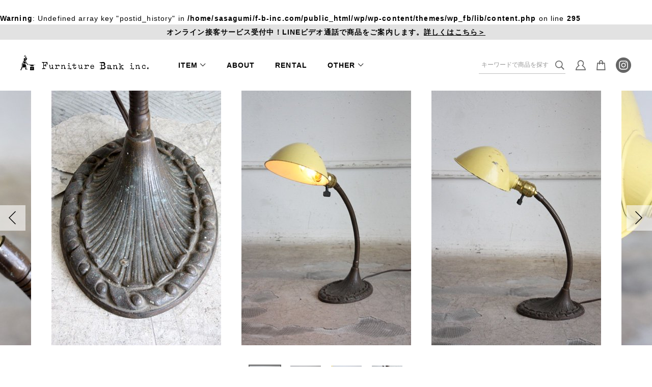

--- FILE ---
content_type: text/html; charset=UTF-8
request_url: https://f-b-inc.com/product/78582590/
body_size: 12098
content:
<br /> <b>Warning</b>:  Undefined array key "postid_history" in <b>/home/sasagumi/f-b-inc.com/public_html/wp/wp-content/themes/wp_fb/lib/content.php</b> on line <b>295</b><br /> <!DOCTYPE html><html lang="ja"><head>  <script async src="https://www.googletagmanager.com/gtag/js?id=UA-156547650-1"></script> <script>window.dataLayer = window.dataLayer || [];
	function gtag(){dataLayer.push(arguments);}
	gtag('js', new Date());

	gtag('config', 'UA-156547650-1');</script> <meta charset="UTF-8" /><meta name="format-detection" content="telephone=no"/><meta http-equiv="X-UA-Compatible" content="IE=edge"><meta name="viewport" content="width=device-width, user-scalable=1"><meta name='robots' content='index, follow, max-image-preview:large, max-snippet:-1, max-video-preview:-1' /><title>DESK LAMP　K-162 | アンティーク家具・雑貨の通販 | ファニチャーバンク インク【Furniture Bank inc.】</title><meta name="description" content="ファニチャーバンクインクの商品「DESK LAMP　K-162」をご紹介します。ファニチャーバンクインクは、アメリカやヨーロッパを中心とした、店舗やオフィス向きなアンティーク家具やアンティーク雑貨、古道具を集めたお店です。" /><link rel="canonical" href="https://f-b-inc.com/product/78582590/" /><meta property="og:locale" content="ja_JP" /><meta property="og:type" content="article" /><meta property="og:title" content="DESK LAMP　K-162 | アンティーク家具・雑貨の通販 | ファニチャーバンク インク【Furniture Bank inc.】" /><meta property="og:description" content="ファニチャーバンクインクの商品「DESK LAMP　K-162」をご紹介します。ファニチャーバンクインクは、アメリカやヨーロッパを中心とした、店舗やオフィス向きなアンティーク家具やアンティーク雑貨、古道具を集めたお店です。" /><meta property="og:url" content="https://f-b-inc.com/product/78582590/" /><meta property="og:site_name" content="アンティーク家具・雑貨の通販 | ファニチャーバンク インク【Furniture Bank inc.】" /><meta property="article:modified_time" content="2021-07-29T02:19:56+00:00" /><meta property="og:image" content="https://f-b-inc.com/wp/wp-content/uploads/2022/01/ogp_fb.png" /><meta property="og:image:width" content="1200" /><meta property="og:image:height" content="630" /><meta property="og:image:type" content="image/png" /><meta name="twitter:card" content="summary_large_image" /> <script type="application/ld+json" class="yoast-schema-graph">{"@context":"https://schema.org","@graph":[{"@type":"WebPage","@id":"https://f-b-inc.com/product/78582590/","url":"https://f-b-inc.com/product/78582590/","name":"DESK LAMP　K-162 | アンティーク家具・雑貨の通販 | ファニチャーバンク インク【Furniture Bank inc.】","isPartOf":{"@id":"https://f-b-inc.com/#website"},"datePublished":"2017-12-15T15:00:00+00:00","dateModified":"2021-07-29T02:19:56+00:00","description":"ファニチャーバンクインクの商品「DESK LAMP　K-162」をご紹介します。ファニチャーバンクインクは、アメリカやヨーロッパを中心とした、店舗やオフィス向きなアンティーク家具やアンティーク雑貨、古道具を集めたお店です。","breadcrumb":{"@id":"https://f-b-inc.com/product/78582590/#breadcrumb"},"inLanguage":"ja","potentialAction":[{"@type":"ReadAction","target":["https://f-b-inc.com/product/78582590/"]}]},{"@type":"BreadcrumbList","@id":"https://f-b-inc.com/product/78582590/#breadcrumb","itemListElement":[{"@type":"ListItem","position":1,"name":"ホーム","item":"https://f-b-inc.com/"},{"@type":"ListItem","position":2,"name":"商品一覧","item":"https://f-b-inc.com/product/"},{"@type":"ListItem","position":3,"name":"DESK LAMP　K-162"}]},{"@type":"WebSite","@id":"https://f-b-inc.com/#website","url":"https://f-b-inc.com/","name":"アンティーク家具・雑貨の通販 | ファニチャーバンク インク【Furniture Bank inc.】","description":"ファニチャーバンクインクは、アメリカやヨーロッパを中心とした、店舗やオフィス向きなアンティーク家具やアンティーク雑貨、古道具を集めたお店です。","publisher":{"@id":"https://f-b-inc.com/#organization"},"potentialAction":[{"@type":"SearchAction","target":{"@type":"EntryPoint","urlTemplate":"https://f-b-inc.com/?s={search_term_string}"},"query-input":{"@type":"PropertyValueSpecification","valueRequired":true,"valueName":"search_term_string"}}],"inLanguage":"ja"},{"@type":"Organization","@id":"https://f-b-inc.com/#organization","name":"Furniture Bank inc.","url":"https://f-b-inc.com/","logo":{"@type":"ImageObject","inLanguage":"ja","@id":"https://f-b-inc.com/#/schema/logo/image/","url":"https://f-b-inc.com/wp/wp-content/uploads/2022/01/ogp.png","contentUrl":"https://f-b-inc.com/wp/wp-content/uploads/2022/01/ogp.png","width":630,"height":630,"caption":"Furniture Bank inc."},"image":{"@id":"https://f-b-inc.com/#/schema/logo/image/"}}]}</script> <style id='wp-img-auto-sizes-contain-inline-css' type='text/css'>img:is([sizes=auto i],[sizes^="auto," i]){contain-intrinsic-size:3000px 1500px}
/*# sourceURL=wp-img-auto-sizes-contain-inline-css */</style><link rel='stylesheet' id='sbi_styles-css' href='https://f-b-inc.com/wp/wp-content/plugins/instagram-feed/css/sbi-styles.min.css?ver=6.10.0' type='text/css' media='all' /><style id='wp-block-library-inline-css' type='text/css'>:root{--wp-block-synced-color:#7a00df;--wp-block-synced-color--rgb:122,0,223;--wp-bound-block-color:var(--wp-block-synced-color);--wp-editor-canvas-background:#ddd;--wp-admin-theme-color:#007cba;--wp-admin-theme-color--rgb:0,124,186;--wp-admin-theme-color-darker-10:#006ba1;--wp-admin-theme-color-darker-10--rgb:0,107,160.5;--wp-admin-theme-color-darker-20:#005a87;--wp-admin-theme-color-darker-20--rgb:0,90,135;--wp-admin-border-width-focus:2px}@media (min-resolution:192dpi){:root{--wp-admin-border-width-focus:1.5px}}.wp-element-button{cursor:pointer}:root .has-very-light-gray-background-color{background-color:#eee}:root .has-very-dark-gray-background-color{background-color:#313131}:root .has-very-light-gray-color{color:#eee}:root .has-very-dark-gray-color{color:#313131}:root .has-vivid-green-cyan-to-vivid-cyan-blue-gradient-background{background:linear-gradient(135deg,#00d084,#0693e3)}:root .has-purple-crush-gradient-background{background:linear-gradient(135deg,#34e2e4,#4721fb 50%,#ab1dfe)}:root .has-hazy-dawn-gradient-background{background:linear-gradient(135deg,#faaca8,#dad0ec)}:root .has-subdued-olive-gradient-background{background:linear-gradient(135deg,#fafae1,#67a671)}:root .has-atomic-cream-gradient-background{background:linear-gradient(135deg,#fdd79a,#004a59)}:root .has-nightshade-gradient-background{background:linear-gradient(135deg,#330968,#31cdcf)}:root .has-midnight-gradient-background{background:linear-gradient(135deg,#020381,#2874fc)}:root{--wp--preset--font-size--normal:16px;--wp--preset--font-size--huge:42px}.has-regular-font-size{font-size:1em}.has-larger-font-size{font-size:2.625em}.has-normal-font-size{font-size:var(--wp--preset--font-size--normal)}.has-huge-font-size{font-size:var(--wp--preset--font-size--huge)}.has-text-align-center{text-align:center}.has-text-align-left{text-align:left}.has-text-align-right{text-align:right}.has-fit-text{white-space:nowrap!important}#end-resizable-editor-section{display:none}.aligncenter{clear:both}.items-justified-left{justify-content:flex-start}.items-justified-center{justify-content:center}.items-justified-right{justify-content:flex-end}.items-justified-space-between{justify-content:space-between}.screen-reader-text{border:0;clip-path:inset(50%);height:1px;margin:-1px;overflow:hidden;padding:0;position:absolute;width:1px;word-wrap:normal!important}.screen-reader-text:focus{background-color:#ddd;clip-path:none;color:#444;display:block;font-size:1em;height:auto;left:5px;line-height:normal;padding:15px 23px 14px;text-decoration:none;top:5px;width:auto;z-index:100000}html :where(.has-border-color){border-style:solid}html :where([style*=border-top-color]){border-top-style:solid}html :where([style*=border-right-color]){border-right-style:solid}html :where([style*=border-bottom-color]){border-bottom-style:solid}html :where([style*=border-left-color]){border-left-style:solid}html :where([style*=border-width]){border-style:solid}html :where([style*=border-top-width]){border-top-style:solid}html :where([style*=border-right-width]){border-right-style:solid}html :where([style*=border-bottom-width]){border-bottom-style:solid}html :where([style*=border-left-width]){border-left-style:solid}html :where(img[class*=wp-image-]){height:auto;max-width:100%}:where(figure){margin:0 0 1em}html :where(.is-position-sticky){--wp-admin--admin-bar--position-offset:var(--wp-admin--admin-bar--height,0px)}@media screen and (max-width:600px){html :where(.is-position-sticky){--wp-admin--admin-bar--position-offset:0px}}

/*# sourceURL=wp-block-library-inline-css */</style><style id='global-styles-inline-css' type='text/css'>:root{--wp--preset--aspect-ratio--square: 1;--wp--preset--aspect-ratio--4-3: 4/3;--wp--preset--aspect-ratio--3-4: 3/4;--wp--preset--aspect-ratio--3-2: 3/2;--wp--preset--aspect-ratio--2-3: 2/3;--wp--preset--aspect-ratio--16-9: 16/9;--wp--preset--aspect-ratio--9-16: 9/16;--wp--preset--color--black: #000000;--wp--preset--color--cyan-bluish-gray: #abb8c3;--wp--preset--color--white: #ffffff;--wp--preset--color--pale-pink: #f78da7;--wp--preset--color--vivid-red: #cf2e2e;--wp--preset--color--luminous-vivid-orange: #ff6900;--wp--preset--color--luminous-vivid-amber: #fcb900;--wp--preset--color--light-green-cyan: #7bdcb5;--wp--preset--color--vivid-green-cyan: #00d084;--wp--preset--color--pale-cyan-blue: #8ed1fc;--wp--preset--color--vivid-cyan-blue: #0693e3;--wp--preset--color--vivid-purple: #9b51e0;--wp--preset--gradient--vivid-cyan-blue-to-vivid-purple: linear-gradient(135deg,rgb(6,147,227) 0%,rgb(155,81,224) 100%);--wp--preset--gradient--light-green-cyan-to-vivid-green-cyan: linear-gradient(135deg,rgb(122,220,180) 0%,rgb(0,208,130) 100%);--wp--preset--gradient--luminous-vivid-amber-to-luminous-vivid-orange: linear-gradient(135deg,rgb(252,185,0) 0%,rgb(255,105,0) 100%);--wp--preset--gradient--luminous-vivid-orange-to-vivid-red: linear-gradient(135deg,rgb(255,105,0) 0%,rgb(207,46,46) 100%);--wp--preset--gradient--very-light-gray-to-cyan-bluish-gray: linear-gradient(135deg,rgb(238,238,238) 0%,rgb(169,184,195) 100%);--wp--preset--gradient--cool-to-warm-spectrum: linear-gradient(135deg,rgb(74,234,220) 0%,rgb(151,120,209) 20%,rgb(207,42,186) 40%,rgb(238,44,130) 60%,rgb(251,105,98) 80%,rgb(254,248,76) 100%);--wp--preset--gradient--blush-light-purple: linear-gradient(135deg,rgb(255,206,236) 0%,rgb(152,150,240) 100%);--wp--preset--gradient--blush-bordeaux: linear-gradient(135deg,rgb(254,205,165) 0%,rgb(254,45,45) 50%,rgb(107,0,62) 100%);--wp--preset--gradient--luminous-dusk: linear-gradient(135deg,rgb(255,203,112) 0%,rgb(199,81,192) 50%,rgb(65,88,208) 100%);--wp--preset--gradient--pale-ocean: linear-gradient(135deg,rgb(255,245,203) 0%,rgb(182,227,212) 50%,rgb(51,167,181) 100%);--wp--preset--gradient--electric-grass: linear-gradient(135deg,rgb(202,248,128) 0%,rgb(113,206,126) 100%);--wp--preset--gradient--midnight: linear-gradient(135deg,rgb(2,3,129) 0%,rgb(40,116,252) 100%);--wp--preset--font-size--small: 13px;--wp--preset--font-size--medium: 20px;--wp--preset--font-size--large: 36px;--wp--preset--font-size--x-large: 42px;--wp--preset--spacing--20: 0.44rem;--wp--preset--spacing--30: 0.67rem;--wp--preset--spacing--40: 1rem;--wp--preset--spacing--50: 1.5rem;--wp--preset--spacing--60: 2.25rem;--wp--preset--spacing--70: 3.38rem;--wp--preset--spacing--80: 5.06rem;--wp--preset--shadow--natural: 6px 6px 9px rgba(0, 0, 0, 0.2);--wp--preset--shadow--deep: 12px 12px 50px rgba(0, 0, 0, 0.4);--wp--preset--shadow--sharp: 6px 6px 0px rgba(0, 0, 0, 0.2);--wp--preset--shadow--outlined: 6px 6px 0px -3px rgb(255, 255, 255), 6px 6px rgb(0, 0, 0);--wp--preset--shadow--crisp: 6px 6px 0px rgb(0, 0, 0);}:where(.is-layout-flex){gap: 0.5em;}:where(.is-layout-grid){gap: 0.5em;}body .is-layout-flex{display: flex;}.is-layout-flex{flex-wrap: wrap;align-items: center;}.is-layout-flex > :is(*, div){margin: 0;}body .is-layout-grid{display: grid;}.is-layout-grid > :is(*, div){margin: 0;}:where(.wp-block-columns.is-layout-flex){gap: 2em;}:where(.wp-block-columns.is-layout-grid){gap: 2em;}:where(.wp-block-post-template.is-layout-flex){gap: 1.25em;}:where(.wp-block-post-template.is-layout-grid){gap: 1.25em;}.has-black-color{color: var(--wp--preset--color--black) !important;}.has-cyan-bluish-gray-color{color: var(--wp--preset--color--cyan-bluish-gray) !important;}.has-white-color{color: var(--wp--preset--color--white) !important;}.has-pale-pink-color{color: var(--wp--preset--color--pale-pink) !important;}.has-vivid-red-color{color: var(--wp--preset--color--vivid-red) !important;}.has-luminous-vivid-orange-color{color: var(--wp--preset--color--luminous-vivid-orange) !important;}.has-luminous-vivid-amber-color{color: var(--wp--preset--color--luminous-vivid-amber) !important;}.has-light-green-cyan-color{color: var(--wp--preset--color--light-green-cyan) !important;}.has-vivid-green-cyan-color{color: var(--wp--preset--color--vivid-green-cyan) !important;}.has-pale-cyan-blue-color{color: var(--wp--preset--color--pale-cyan-blue) !important;}.has-vivid-cyan-blue-color{color: var(--wp--preset--color--vivid-cyan-blue) !important;}.has-vivid-purple-color{color: var(--wp--preset--color--vivid-purple) !important;}.has-black-background-color{background-color: var(--wp--preset--color--black) !important;}.has-cyan-bluish-gray-background-color{background-color: var(--wp--preset--color--cyan-bluish-gray) !important;}.has-white-background-color{background-color: var(--wp--preset--color--white) !important;}.has-pale-pink-background-color{background-color: var(--wp--preset--color--pale-pink) !important;}.has-vivid-red-background-color{background-color: var(--wp--preset--color--vivid-red) !important;}.has-luminous-vivid-orange-background-color{background-color: var(--wp--preset--color--luminous-vivid-orange) !important;}.has-luminous-vivid-amber-background-color{background-color: var(--wp--preset--color--luminous-vivid-amber) !important;}.has-light-green-cyan-background-color{background-color: var(--wp--preset--color--light-green-cyan) !important;}.has-vivid-green-cyan-background-color{background-color: var(--wp--preset--color--vivid-green-cyan) !important;}.has-pale-cyan-blue-background-color{background-color: var(--wp--preset--color--pale-cyan-blue) !important;}.has-vivid-cyan-blue-background-color{background-color: var(--wp--preset--color--vivid-cyan-blue) !important;}.has-vivid-purple-background-color{background-color: var(--wp--preset--color--vivid-purple) !important;}.has-black-border-color{border-color: var(--wp--preset--color--black) !important;}.has-cyan-bluish-gray-border-color{border-color: var(--wp--preset--color--cyan-bluish-gray) !important;}.has-white-border-color{border-color: var(--wp--preset--color--white) !important;}.has-pale-pink-border-color{border-color: var(--wp--preset--color--pale-pink) !important;}.has-vivid-red-border-color{border-color: var(--wp--preset--color--vivid-red) !important;}.has-luminous-vivid-orange-border-color{border-color: var(--wp--preset--color--luminous-vivid-orange) !important;}.has-luminous-vivid-amber-border-color{border-color: var(--wp--preset--color--luminous-vivid-amber) !important;}.has-light-green-cyan-border-color{border-color: var(--wp--preset--color--light-green-cyan) !important;}.has-vivid-green-cyan-border-color{border-color: var(--wp--preset--color--vivid-green-cyan) !important;}.has-pale-cyan-blue-border-color{border-color: var(--wp--preset--color--pale-cyan-blue) !important;}.has-vivid-cyan-blue-border-color{border-color: var(--wp--preset--color--vivid-cyan-blue) !important;}.has-vivid-purple-border-color{border-color: var(--wp--preset--color--vivid-purple) !important;}.has-vivid-cyan-blue-to-vivid-purple-gradient-background{background: var(--wp--preset--gradient--vivid-cyan-blue-to-vivid-purple) !important;}.has-light-green-cyan-to-vivid-green-cyan-gradient-background{background: var(--wp--preset--gradient--light-green-cyan-to-vivid-green-cyan) !important;}.has-luminous-vivid-amber-to-luminous-vivid-orange-gradient-background{background: var(--wp--preset--gradient--luminous-vivid-amber-to-luminous-vivid-orange) !important;}.has-luminous-vivid-orange-to-vivid-red-gradient-background{background: var(--wp--preset--gradient--luminous-vivid-orange-to-vivid-red) !important;}.has-very-light-gray-to-cyan-bluish-gray-gradient-background{background: var(--wp--preset--gradient--very-light-gray-to-cyan-bluish-gray) !important;}.has-cool-to-warm-spectrum-gradient-background{background: var(--wp--preset--gradient--cool-to-warm-spectrum) !important;}.has-blush-light-purple-gradient-background{background: var(--wp--preset--gradient--blush-light-purple) !important;}.has-blush-bordeaux-gradient-background{background: var(--wp--preset--gradient--blush-bordeaux) !important;}.has-luminous-dusk-gradient-background{background: var(--wp--preset--gradient--luminous-dusk) !important;}.has-pale-ocean-gradient-background{background: var(--wp--preset--gradient--pale-ocean) !important;}.has-electric-grass-gradient-background{background: var(--wp--preset--gradient--electric-grass) !important;}.has-midnight-gradient-background{background: var(--wp--preset--gradient--midnight) !important;}.has-small-font-size{font-size: var(--wp--preset--font-size--small) !important;}.has-medium-font-size{font-size: var(--wp--preset--font-size--medium) !important;}.has-large-font-size{font-size: var(--wp--preset--font-size--large) !important;}.has-x-large-font-size{font-size: var(--wp--preset--font-size--x-large) !important;}
/*# sourceURL=global-styles-inline-css */</style><style id='classic-theme-styles-inline-css' type='text/css'>/*! This file is auto-generated */
.wp-block-button__link{color:#fff;background-color:#32373c;border-radius:9999px;box-shadow:none;text-decoration:none;padding:calc(.667em + 2px) calc(1.333em + 2px);font-size:1.125em}.wp-block-file__button{background:#32373c;color:#fff;text-decoration:none}
/*# sourceURL=/wp-includes/css/classic-themes.min.css */</style><link rel='stylesheet' id='contact-form-7-css' href='https://f-b-inc.com/wp/wp-content/plugins/contact-form-7/includes/css/styles.css?ver=6.1.4' type='text/css' media='all' /><link rel='stylesheet' id='wpsbc-style-css' href='https://f-b-inc.com/wp/wp-content/plugins/wp-simple-booking-calendar/assets/css/style-front-end.min.css?ver=2.0.15' type='text/css' media='all' /><link rel='stylesheet' id='dashicons-css' href='https://f-b-inc.com/wp/wp-includes/css/dashicons.min.css?ver=6.9' type='text/css' media='all' /><link rel='stylesheet' id='theme_css_fancybox-css' href='https://f-b-inc.com/wp/wp-content/themes/wp_fb/common/lib/jquery.fancybox.min.css?ver=20200318135844' type='text/css' media='all' /><link rel='stylesheet' id='theme_css_common-css' href='https://f-b-inc.com/wp/wp-content/themes/wp_fb/common/css/common.css?ver=20211120103449' type='text/css' media='all' /><link rel='stylesheet' id='theme_css_common_pc-css' href='https://f-b-inc.com/wp/wp-content/themes/wp_fb/common/css/common_pc.css?ver=20211120103449' type='text/css' media='all' /><link rel='stylesheet' id='style-css' href='https://f-b-inc.com/wp/wp-content/themes/wp_fb/style.css?ver=2022011451118' type='text/css' media='all' /> <script type="text/javascript" src="https://f-b-inc.com/wp/wp-includes/js/jquery/jquery.min.js?ver=3.7.1" id="jquery-core-js"></script> <script type="text/javascript" src="https://f-b-inc.com/wp/wp-includes/js/jquery/jquery-migrate.min.js?ver=3.4.1" id="jquery-migrate-js"></script> <style type="text/css">#sb_instagram #sbi_images .sbi_item {
width: 20%!important;
margin-right: 0!important;
}</style><meta name="facebook-domain-verification" content="dlyuwjzgutlt3pdfksmkcxdlpcpjat" /><link rel="icon" type="image/x-icon" href="https://f-b-inc.com/wp/wp-content/themes/wp_fb/common/img/favicon.ico"><link rel="apple-touch-icon" sizes="180x180" href="https://f-b-inc.com/wp/wp-content/themes/wp_fb/common/img/apple-touch-icon-180x180.png"></head><body class="wp-singular product-template-default single single-product postid-27134 wp-theme-wp_fb fadeout under"><div id="wrap" class="wrap max_wrap"><div class="header_wrap"><div class="header_info"><p class="sp_none"><a href="https://f-b-inc.com/online_service/">オンライン接客サービス受付中！LINEビデオ通話で商品をご案内します。<u>詳しくはこちら＞</u></a></p><p class="pc_none"><a href="https://f-b-inc.com/online_service/">オンライン接客サービス受付中！<u>詳しくはこちら＞</u></a></p> </a></div><header class="header"><div class="header_logo"><a href="https://f-b-inc.com/"> <noscript><img src="https://f-b-inc.com/wp/wp-content/themes/wp_fb/common/img/logo.png" srcset="https://f-b-inc.com/wp/wp-content/themes/wp_fb/common/img/logo.png 1x,
 https://f-b-inc.com/wp/wp-content/themes/wp_fb/common/img/logo.png 2x" alt="アンティーク家具・雑貨の通販|ファニチャーバンク インク【Furniture Bank inc.】"></noscript><img class="lazyload" src='data:image/svg+xml,%3Csvg%20xmlns=%22http://www.w3.org/2000/svg%22%20viewBox=%220%200%20210%20140%22%3E%3C/svg%3E' data-src="https://f-b-inc.com/wp/wp-content/themes/wp_fb/common/img/logo.png" data-srcset="https://f-b-inc.com/wp/wp-content/themes/wp_fb/common/img/logo.png 1x,
 https://f-b-inc.com/wp/wp-content/themes/wp_fb/common/img/logo.png 2x" alt="アンティーク家具・雑貨の通販|ファニチャーバンク インク【Furniture Bank inc.】"> </a></div><div class="sp_nav_global_wrap"><div class="gnav_sp_search pc_none"><form method="get" id="searchform" class="search_form" action="https://f-b-inc.com/"> <input type="text" name="s" class="search_form_text" value="" placeholder="キーワードで商品を探す" /> <input type="hidden" name="post_type" value="product"> <button type="submit" accesskey="f" class="search_form_btn"><i class="icon-search"></i></button></form></div><div class="gnav_sp_top pc_none"><ul><li class="mypage"><a href="https://fbi.shop-pro.jp/customer/"><i class="icon-or_user"></i>マイページ</a></li></ul><div class="sp_nav_bnr_area"> <a href="http://f-b-inc.com/online_service/"><noscript><img src="https://f-b-inc.com/wp/wp-content/uploads/2021/11/bnr_line_pc.png" alt="LINEオンライン接客サービス"></noscript><img class="lazyload" src='data:image/svg+xml,%3Csvg%20xmlns=%22http://www.w3.org/2000/svg%22%20viewBox=%220%200%20210%20140%22%3E%3C/svg%3E' data-src="https://f-b-inc.com/wp/wp-content/uploads/2021/11/bnr_line_pc.png" alt="LINEオンライン接客サービス"></a></div></div><nav class="nav_global"><ul class="nav_global_list"><li class="dd_menu item dd_menu_sp"> <span>ITEM</span><div class="dd_menu_content item_menu"><div class="category_list_wrap"><ul class="category_list"><li><a href="https://f-b-inc.com/product/chair/"><div class="img"><noscript><img src="https://f-b-inc.com/wp/wp-content/uploads/2021/07/チェア-1.png" alt="チェア"></noscript><img class="lazyload" src='data:image/svg+xml,%3Csvg%20xmlns=%22http://www.w3.org/2000/svg%22%20viewBox=%220%200%20210%20140%22%3E%3C/svg%3E' data-src="https://f-b-inc.com/wp/wp-content/uploads/2021/07/チェア-1.png" alt="チェア"></div><div class="title"><div class="en">Chair</div><div class="jp">チェア</div></div></a></li></li><li><a href="https://f-b-inc.com/product/table/"><div class="img"><noscript><img src="https://f-b-inc.com/wp/wp-content/uploads/2021/07/テーブル.png" alt="テーブル"></noscript><img class="lazyload" src='data:image/svg+xml,%3Csvg%20xmlns=%22http://www.w3.org/2000/svg%22%20viewBox=%220%200%20210%20140%22%3E%3C/svg%3E' data-src="https://f-b-inc.com/wp/wp-content/uploads/2021/07/テーブル.png" alt="テーブル"></div><div class="title"><div class="en">Table</div><div class="jp">テーブル</div></div></a></li></li><li><a href="https://f-b-inc.com/product/shelf-cabinet/"><div class="img"><noscript><img src="https://f-b-inc.com/wp/wp-content/uploads/2021/07/シェルフ.png" alt="シェルフ<br></noscript><img class="lazyload" src='data:image/svg+xml,%3Csvg%20xmlns=%22http://www.w3.org/2000/svg%22%20viewBox=%220%200%20210%20140%22%3E%3C/svg%3E' data-src="https://f-b-inc.com/wp/wp-content/uploads/2021/07/シェルフ.png" alt="シェルフ<br>キャビネット"></div><div class="title"><div class="en">Shelf / Cabinet</div><div class="jp">シェルフ<br>キャビネット</div></div></a></li></li><li><a href="https://f-b-inc.com/product/furniture/"><div class="img"><noscript><img src="https://f-b-inc.com/wp/wp-content/uploads/2021/07/その他家具.png" alt="その他家具"></noscript><img class="lazyload" src='data:image/svg+xml,%3Csvg%20xmlns=%22http://www.w3.org/2000/svg%22%20viewBox=%220%200%20210%20140%22%3E%3C/svg%3E' data-src="https://f-b-inc.com/wp/wp-content/uploads/2021/07/その他家具.png" alt="その他家具"></div><div class="title"><div class="en">Furniture</div><div class="jp">その他家具</div></div></a></li></li><li><a href="https://f-b-inc.com/product/lighting/"><div class="img"><noscript><img src="https://f-b-inc.com/wp/wp-content/uploads/2021/07/照明.png" alt="照明"></noscript><img class="lazyload" src='data:image/svg+xml,%3Csvg%20xmlns=%22http://www.w3.org/2000/svg%22%20viewBox=%220%200%20210%20140%22%3E%3C/svg%3E' data-src="https://f-b-inc.com/wp/wp-content/uploads/2021/07/照明.png" alt="照明"></div><div class="title"><div class="en">Lighting</div><div class="jp">照明</div></div></a></li></li><li><a href="https://f-b-inc.com/product/rug-fabric/"><div class="img"><noscript><img src="https://f-b-inc.com/wp/wp-content/uploads/2021/07/ラグ.png" alt="ラグ<br></noscript><img class="lazyload" src='data:image/svg+xml,%3Csvg%20xmlns=%22http://www.w3.org/2000/svg%22%20viewBox=%220%200%20210%20140%22%3E%3C/svg%3E' data-src="https://f-b-inc.com/wp/wp-content/uploads/2021/07/ラグ.png" alt="ラグ<br>ファブリック"></div><div class="title"><div class="en">Rug / Fabric</div><div class="jp">ラグ<br>ファブリック</div></div></a></li></li><li><a href="https://f-b-inc.com/product/box/"><div class="img"><noscript><img src="https://f-b-inc.com/wp/wp-content/uploads/2021/07/ボックス.png" alt="ボックス"></noscript><img class="lazyload" src='data:image/svg+xml,%3Csvg%20xmlns=%22http://www.w3.org/2000/svg%22%20viewBox=%220%200%20210%20140%22%3E%3C/svg%3E' data-src="https://f-b-inc.com/wp/wp-content/uploads/2021/07/ボックス.png" alt="ボックス"></div><div class="title"><div class="en">Box</div><div class="jp">ボックス</div></div></a></li></li><li><a href="https://f-b-inc.com/product/trunk/"><div class="img"><noscript><img src="https://f-b-inc.com/wp/wp-content/uploads/2021/07/トランク.png" alt="トランク"></noscript><img class="lazyload" src='data:image/svg+xml,%3Csvg%20xmlns=%22http://www.w3.org/2000/svg%22%20viewBox=%220%200%20210%20140%22%3E%3C/svg%3E' data-src="https://f-b-inc.com/wp/wp-content/uploads/2021/07/トランク.png" alt="トランク"></div><div class="title"><div class="en">Trunk</div><div class="jp">トランク</div></div></a></li></li><li><a href="https://f-b-inc.com/product/mirror-frame/"><div class="img"><noscript><img src="https://f-b-inc.com/wp/wp-content/uploads/2021/07/鏡.png" alt="鏡 / フレーム"></noscript><img class="lazyload" src='data:image/svg+xml,%3Csvg%20xmlns=%22http://www.w3.org/2000/svg%22%20viewBox=%220%200%20210%20140%22%3E%3C/svg%3E' data-src="https://f-b-inc.com/wp/wp-content/uploads/2021/07/鏡.png" alt="鏡 / フレーム"></div><div class="title"><div class="en">Mirror / Frame</div><div class="jp">鏡 / フレーム</div></div></a></li></li><li><a href="https://f-b-inc.com/product/clock/"><div class="img"><noscript><img src="https://f-b-inc.com/wp/wp-content/uploads/2021/07/時計.png" alt="時計"></noscript><img class="lazyload" src='data:image/svg+xml,%3Csvg%20xmlns=%22http://www.w3.org/2000/svg%22%20viewBox=%220%200%20210%20140%22%3E%3C/svg%3E' data-src="https://f-b-inc.com/wp/wp-content/uploads/2021/07/時計.png" alt="時計"></div><div class="title"><div class="en">Clock</div><div class="jp">時計</div></div></a></li></li><li><a href="https://f-b-inc.com/product/object/"><div class="img"><noscript><img src="https://f-b-inc.com/wp/wp-content/uploads/2021/07/オブジェ.png" alt="オブジェ"></noscript><img class="lazyload" src='data:image/svg+xml,%3Csvg%20xmlns=%22http://www.w3.org/2000/svg%22%20viewBox=%220%200%20210%20140%22%3E%3C/svg%3E' data-src="https://f-b-inc.com/wp/wp-content/uploads/2021/07/オブジェ.png" alt="オブジェ"></div><div class="title"><div class="en">Object</div><div class="jp">オブジェ</div></div></a></li></li><li><a href="https://f-b-inc.com/product/glass-ceramic/"><div class="img"><noscript><img src="https://f-b-inc.com/wp/wp-content/uploads/2021/07/ガラス.png" alt="ガラス / 陶器"></noscript><img class="lazyload" src='data:image/svg+xml,%3Csvg%20xmlns=%22http://www.w3.org/2000/svg%22%20viewBox=%220%200%20210%20140%22%3E%3C/svg%3E' data-src="https://f-b-inc.com/wp/wp-content/uploads/2021/07/ガラス.png" alt="ガラス / 陶器"></div><div class="title"><div class="en">Glass / Ceramic</div><div class="jp">ガラス / 陶器</div></div></a></li></li><li><a href="https://f-b-inc.com/product/tinpanel/"><div class="img"><noscript><img src="https://f-b-inc.com/wp/wp-content/uploads/2021/07/ティンパネル.png" alt="ティンパネル"></noscript><img class="lazyload" src='data:image/svg+xml,%3Csvg%20xmlns=%22http://www.w3.org/2000/svg%22%20viewBox=%220%200%20210%20140%22%3E%3C/svg%3E' data-src="https://f-b-inc.com/wp/wp-content/uploads/2021/07/ティンパネル.png" alt="ティンパネル"></div><div class="title"><div class="en">Tin Panel</div><div class="jp">ティンパネル</div></div></a></li></li><li><a href="https://f-b-inc.com/product/door/"><div class="img"><noscript><img src="https://f-b-inc.com/wp/wp-content/uploads/2021/07/ドア.png" alt="ドア"></noscript><img class="lazyload" src='data:image/svg+xml,%3Csvg%20xmlns=%22http://www.w3.org/2000/svg%22%20viewBox=%220%200%20210%20140%22%3E%3C/svg%3E' data-src="https://f-b-inc.com/wp/wp-content/uploads/2021/07/ドア.png" alt="ドア"></div><div class="title"><div class="en">Door</div><div class="jp">ドア</div></div></a></li></li><li><a href="https://f-b-inc.com/product/window-stained_glass/"><div class="img"><noscript><img src="https://f-b-inc.com/wp/wp-content/uploads/2021/07/窓.png" alt="窓 / ステンドグラス"></noscript><img class="lazyload" src='data:image/svg+xml,%3Csvg%20xmlns=%22http://www.w3.org/2000/svg%22%20viewBox=%220%200%20210%20140%22%3E%3C/svg%3E' data-src="https://f-b-inc.com/wp/wp-content/uploads/2021/07/窓.png" alt="窓 / ステンドグラス"></div><div class="title space_none"><div class="en">Window / Stained Glass</div><div class="jp">窓 / ステンドグラス</div></div></a></li></li><li><a href="https://f-b-inc.com/product/parts/"><div class="img"><noscript><img src="https://f-b-inc.com/wp/wp-content/uploads/2021/07/パーツ.png" alt="パーツ"></noscript><img class="lazyload" src='data:image/svg+xml,%3Csvg%20xmlns=%22http://www.w3.org/2000/svg%22%20viewBox=%220%200%20210%20140%22%3E%3C/svg%3E' data-src="https://f-b-inc.com/wp/wp-content/uploads/2021/07/パーツ.png" alt="パーツ"></div><div class="title"><div class="en">Parts</div><div class="jp">パーツ</div></div></a></li></li><li><a href="https://f-b-inc.com/product/bicycle/"><div class="img"><noscript><img src="https://f-b-inc.com/wp/wp-content/uploads/2021/07/自転車.png" alt="自転車"></noscript><img class="lazyload" src='data:image/svg+xml,%3Csvg%20xmlns=%22http://www.w3.org/2000/svg%22%20viewBox=%220%200%20210%20140%22%3E%3C/svg%3E' data-src="https://f-b-inc.com/wp/wp-content/uploads/2021/07/自転車.png" alt="自転車"></div><div class="title"><div class="en">Bicycle</div><div class="jp">自転車</div></div></a></li></li><li><a href="https://f-b-inc.com/product/other/"><div class="img"><noscript><img src="https://f-b-inc.com/wp/wp-content/uploads/2021/07/その他.png" alt="その他"></noscript><img class="lazyload" src='data:image/svg+xml,%3Csvg%20xmlns=%22http://www.w3.org/2000/svg%22%20viewBox=%220%200%20210%20140%22%3E%3C/svg%3E' data-src="https://f-b-inc.com/wp/wp-content/uploads/2021/07/その他.png" alt="その他"></div><div class="title"><div class="en">Other</div><div class="jp">その他</div></div></a></li></li></ul><ul class="other_category"><li><a class="btn_normal" href="https://f-b-inc.com/product/new_arrival/">新商品</a></li></li><li><a class="btn_normal" href="https://f-b-inc.com/product/sale/">MAX25~80%OFF</a></li></li></ul></div></div></li><li><a href="https://f-b-inc.com/about/">ABOUT</a></li><li><a href="https://f-b-inc.com/rental/">RENTAL</a></li><li class="dd_menu history dd_menu_sp pc_none"> <span>最近チェックした商品</span><div class="dd_menu_content"><ul class="dd_menu_history_list"> <br /> <b>Warning</b>:  Undefined array key "postid_history" in <b>/home/sasagumi/f-b-inc.com/public_html/wp/wp-content/themes/wp_fb/lib/content.php</b> on line <b>295</b><br /><li class="sold"> <a href="https://f-b-inc.com/product/78582590/"><div class="img_area"> <noscript><img src="https://f-b-inc.com/wp/wp-content/uploads/2021/07/78582590.jpg" alt="DESK LAMP　K-162"></noscript><img class="lazyload" src='data:image/svg+xml,%3Csvg%20xmlns=%22http://www.w3.org/2000/svg%22%20viewBox=%220%200%20210%20140%22%3E%3C/svg%3E' data-src="https://f-b-inc.com/wp/wp-content/uploads/2021/07/78582590.jpg" alt="DESK LAMP　K-162"></div><div class="text_area"><p class="item_name">DESK LAMP　K-162</p></div> </a></li></ul> <a class="view_more btn" href="https://f-b-inc.com/checked/">VIEW MORE</a></div></li><li class="dd_menu other"> <span class="sp_none">OTHER</span><div class="dd_menu_content other_menu"><ul class="other_menu_main"><li><a href="https://f-b-inc.com/online_service/">オンライン接客<span class="sp_none">サービス</span></a></li></li><li><a href="https://f-b-inc.com/wholesale/">卸販売</a></li></li><li><a href="https://f-b-inc.com/guide/">ショッピングガイド</a></li></li><li><a href="https://f-b-inc.com/contact/">お問い合わせ</a></li></li><li><a href="https://f-b-inc.com/info/">お知らせ</a></li></li><li><a href="https://f-b-inc.com/company/">会社概要</a></li></li></ul><ul class="other_menu_sub"><li><a href="https://f-b-inc.com/privacy/">プライバシーポリシー</a></li></li><li><a href="https://f-b-inc.com/tradelaw/">特定商取引法に基づく表記</a></li></li></ul></div></li></ul></nav><div class="gnav_sp_foot pc_none"><ul class="gnav_sp_foot_sns"><li><a href=""><span class="icon-or_instagram"></span></a></li><li><a href=""><span class="icon-or_line"></span></a></li></ul><div class="gnav_sp_foot_copyright">&copy; Furniture Bank inc.</div></div></div><div class="nav_global_sub sp_none"><ul><li class="search"><form method="get" id="searchform" class="search_form" action="https://f-b-inc.com/"> <input type="text" name="s" class="search_form_text" value="" placeholder="キーワードで商品を探す" /> <input type="hidden" name="post_type" value="product"> <button type="submit" accesskey="f" class="search_form_btn"><i class="icon-search"></i></button></form></li><li><a href="https://fbi.shop-pro.jp/customer/"><span class="icon-or_user"></span></a></li><li><a href="https://fbi.shop-pro.jp/cart/#/checkout"><span class="icon-or_cart"></span></a></li><li class="or_instagram"><a href="https://www.instagram.com/furniturebankinc/?hl=ja" rel="noopener" target="_blank"><span class="icon-or_instagram"></span></a></li></ul></div></header><div class="cover"></div><div class="cart_btn pc_none"> <a href="https://fbi.shop-pro.jp/cart/#/checkout"><span class="icon-or_cart"></span></a></div><div class="nav_btn"> <a href="#"> <span></span> <span></span> </a><div class="text"></div></div></div><div class="container"><div class="item_detail-wrap"><div class="item_detail-item_img"><div class="item_detail-slide_wrap"><div class="item_detail-slide"><div class="item_detail-slide-item" data-thumb="https://f-b-inc.com/wp/wp-content/uploads/2021/07/78582590.jpg"> <img class="no_lazy" src="https://f-b-inc.com/wp/wp-content/uploads/2021/07/78582590.jpg" alt="DESK LAMP　K-162"></div><div class="item_detail-slide-item" data-thumb="https://f-b-inc.com/wp/wp-content/uploads/2021/07/78582590_o1.jpg"> <img class="no_lazy" src="https://f-b-inc.com/wp/wp-content/uploads/2021/07/78582590_o1.jpg" alt="DESK LAMP　K-162"></div><div class="item_detail-slide-item" data-thumb="https://f-b-inc.com/wp/wp-content/uploads/2021/07/78582590_o2.jpg"> <img class="no_lazy" src="https://f-b-inc.com/wp/wp-content/uploads/2021/07/78582590_o2.jpg" alt="DESK LAMP　K-162"></div><div class="item_detail-slide-item" data-thumb="https://f-b-inc.com/wp/wp-content/uploads/2021/07/78582590_o3.jpg"> <img class="no_lazy" src="https://f-b-inc.com/wp/wp-content/uploads/2021/07/78582590_o3.jpg" alt="DESK LAMP　K-162"></div></div><div class="item_detail-slide_arrow"></div></div><div class="item_detail-slide_thumb"></div></div><div class="item_detail-item_info"><div class="item_info-description"><h1 class="title">DESK LAMP　K-162</h1><div class="read_more_content"><div class="read_more_content-inner"><p>●Base W137 / D187 /H70<br /> ●Max H580<br /> ●Shade φ168 / H90 　<br /> ●USA<br /> ●iron / brass<br /> ●口金 E26<br /> ●配送区分 B</p><p>アメリカ、ALADDIN社のデスクランプです。<br /> ベース裏面に刻印があります。</p><p>アーム部分は角度調整が可能な蛇腹状のグースネックアームで<br /> ベース部分は重厚なキャストアイアン製です。</p><p>コードはオリジナルで、<br /> プラグは新品に交換しています。</p><p>とても良い雰囲気で、<br /> ご自宅用・店舗什器としてなど幅広く<br /> お使いいただけます。</p><p>※電球は、幅が細めのものをご使用ください。</p></div><div class="read_more_content-btn"><span></span></div></div></div><div class="item_info-cart"><div class="item_info-cart-inner"><div class="sold_out">SOLD OUT</div><ul class="link_attention"><li class="link_arrow_primary"><a href="https://f-b-inc.com/guide/"><span>ショッピングガイド</span></a></li><li class="link_arrow_primary"><a href="https://f-b-inc.com/guide/#anchor_delivery"><span>送料について</span></a></li><li class="link_arrow_primary"><a href="https://f-b-inc.com/contact/?item-name=DESK LAMP　K-162"><span>商品についてのお問い合わせ</span></a></li></ul></div><div class="online_service"> <a href="https://f-b-inc.com/online_service/"><div class="online_service-inner"> <i class="icon-line"></i><div class="text">LINEビデオ通話で<br>商品をご案内します</div></div><div class="link">詳しくはこちら</div> </a></div></div></div></div><div class="item_detail-foot"><div class="page_item_list"><div class="view_more_wrap"><h3 class="title_primary">チェックしたアイテム</h3> <a href="https://f-b-inc.com/checked/" class="view_more">VIEW MORE</a></div><ul class="item_list"> <br /> <b>Warning</b>:  Undefined array key "postid_history" in <b>/home/sasagumi/f-b-inc.com/public_html/wp/wp-content/themes/wp_fb/lib/content.php</b> on line <b>295</b><br /><li class="sold"> <a href="https://f-b-inc.com/product/78582590/"><div class="img_area"> <noscript><img src="https://f-b-inc.com/wp/wp-content/uploads/2021/07/78582590.jpg" alt="DESK LAMP　K-162"></noscript><img class="lazyload" src='data:image/svg+xml,%3Csvg%20xmlns=%22http://www.w3.org/2000/svg%22%20viewBox=%220%200%20210%20140%22%3E%3C/svg%3E' data-src="https://f-b-inc.com/wp/wp-content/uploads/2021/07/78582590.jpg" alt="DESK LAMP　K-162"></div><div class="text_area"><p class="item_name">DESK LAMP　K-162</p></div> </a></li></ul> <a href="https://f-b-inc.com/checked/" class="view_more btn pc_none">VIEW MORE</a></div><div class="page_item_list"><div class="view_more_wrap "><h2 class="title_primary">RECOMMEND</h2> <a href="https://f-b-inc.com/product/recommend/" class="view_more">VIEW MORE</a></div><ul class="item_list"><li class=""> <a href="https://f-b-inc.com/product/118294388/"><div class="img_area"> <noscript><img src="https://f-b-inc.com/wp/wp-content/uploads/2021/07/118294388.jpg" alt="&#8220;HEYWOOD WAKEFIELD&#8221; CHILD SCHOOL CHAIR　L-13-1-c"></noscript><img class="lazyload" src='data:image/svg+xml,%3Csvg%20xmlns=%22http://www.w3.org/2000/svg%22%20viewBox=%220%200%20210%20140%22%3E%3C/svg%3E' data-src="https://f-b-inc.com/wp/wp-content/uploads/2021/07/118294388.jpg" alt="&#8220;HEYWOOD WAKEFIELD&#8221; CHILD SCHOOL CHAIR　L-13-1-c"></div><div class="text_area"><p class="item_name">&#8220;HEYWOOD WAKEFIELD&#8221; CHILD SCHOOL CHAIR　L-13-1-c</p><p class="item_price">￥14,000<span class="tax">（税込）</span></p></div> </a></li><li class=""> <a href="https://f-b-inc.com/product/161597340/"><div class="img_area"> <noscript><img src="https://f-b-inc.com/wp/wp-content/uploads/2021/07/161597340.jpg" alt="COPPER FLASH DOOR KNOB　M-41-1-a"></noscript><img class="lazyload" src='data:image/svg+xml,%3Csvg%20xmlns=%22http://www.w3.org/2000/svg%22%20viewBox=%220%200%20210%20140%22%3E%3C/svg%3E' data-src="https://f-b-inc.com/wp/wp-content/uploads/2021/07/161597340.jpg" alt="COPPER FLASH DOOR KNOB　M-41-1-a"></div><div class="text_area"><p class="item_name">COPPER FLASH DOOR KNOB　M-41-1-a</p><p class="item_price">￥23,900<span class="tax">（税込）</span></p></div> </a></li><li class="sold"> <a href="https://f-b-inc.com/product/160098768/"><div class="img_area"> <noscript><img src="https://f-b-inc.com/wp/wp-content/uploads/2021/07/160098768.jpg" alt="BRONZE COMPOTE　M-29"></noscript><img class="lazyload" src='data:image/svg+xml,%3Csvg%20xmlns=%22http://www.w3.org/2000/svg%22%20viewBox=%220%200%20210%20140%22%3E%3C/svg%3E' data-src="https://f-b-inc.com/wp/wp-content/uploads/2021/07/160098768.jpg" alt="BRONZE COMPOTE　M-29"></div><div class="text_area"><p class="item_name">BRONZE COMPOTE　M-29</p><p class="item_price">￥33,000<span class="tax">（税込）</span></p></div> </a></li><li class="sold"> <a href="https://f-b-inc.com/product/177272349/"><div class="img_area"> <noscript><img src="https://f-b-inc.com/wp/wp-content/uploads/2023/09/1-30.jpg" alt="THEATER CHAIR　M-1-35-b"></noscript><img class="lazyload" src='data:image/svg+xml,%3Csvg%20xmlns=%22http://www.w3.org/2000/svg%22%20viewBox=%220%200%20210%20140%22%3E%3C/svg%3E' data-src="https://f-b-inc.com/wp/wp-content/uploads/2023/09/1-30.jpg" alt="THEATER CHAIR　M-1-35-b"></div><div class="text_area"><p class="item_name">THEATER CHAIR　M-1-35-b</p><p class="item_price">￥42,900<span class="tax">（税込）</span></p></div> </a></li><li class=""> <a href="https://f-b-inc.com/product/160427948/"><div class="img_area"> <noscript><img src="https://f-b-inc.com/wp/wp-content/uploads/2021/07/160427948.jpg" alt="BALLOON BACK CHAIR　M-1-38-b"></noscript><img class="lazyload" src='data:image/svg+xml,%3Csvg%20xmlns=%22http://www.w3.org/2000/svg%22%20viewBox=%220%200%20210%20140%22%3E%3C/svg%3E' data-src="https://f-b-inc.com/wp/wp-content/uploads/2021/07/160427948.jpg" alt="BALLOON BACK CHAIR　M-1-38-b"></div><div class="text_area"><p class="item_name">BALLOON BACK CHAIR　M-1-38-b</p><p class="item_price">￥24,200<span class="tax">（税込）</span></p></div> </a></li></ul> <a href="https://f-b-inc.com/product/recommend/" class="view_more btn pc_none">VIEW MORE</a></div></div></div><div class="page_top"> <a href="https://fbi.shop-pro.jp/cart/#/checkout"><noscript><img src="https://f-b-inc.com/wp/wp-content/themes/wp_fb/common/img/btn_cart.svg" alt="カート"></noscript><img class="lazyload" src='data:image/svg+xml,%3Csvg%20xmlns=%22http://www.w3.org/2000/svg%22%20viewBox=%220%200%20210%20140%22%3E%3C/svg%3E' data-src="https://f-b-inc.com/wp/wp-content/themes/wp_fb/common/img/btn_cart.svg" alt="カート"></a> <a class="totop" href=""><noscript><img src="https://f-b-inc.com/wp/wp-content/themes/wp_fb/common/img/page_top.svg" alt=""></noscript><img class="lazyload" src='data:image/svg+xml,%3Csvg%20xmlns=%22http://www.w3.org/2000/svg%22%20viewBox=%220%200%20210%20140%22%3E%3C/svg%3E' data-src="https://f-b-inc.com/wp/wp-content/themes/wp_fb/common/img/page_top.svg" alt=""></a></div><div id="bnr_area" class="sec_primary"><ul><li><a href=""><noscript><img src="https://f-b-inc.com/wp/wp-content/uploads/2023/04/230424_30offクーポン_pc2_コード.jpg" alt=""></noscript><img class="lazyload" src='data:image/svg+xml,%3Csvg%20xmlns=%22http://www.w3.org/2000/svg%22%20viewBox=%220%200%20210%20140%22%3E%3C/svg%3E' data-src="https://f-b-inc.com/wp/wp-content/uploads/2023/04/230424_30offクーポン_pc2_コード.jpg" alt=""></a></li><li><a href="http://f-b-inc.com/online_service/"><noscript><img src="https://f-b-inc.com/wp/wp-content/uploads/2021/11/bnr_line_pc.png" alt="LINEオンライン接客サービス"></noscript><img class="lazyload" src='data:image/svg+xml,%3Csvg%20xmlns=%22http://www.w3.org/2000/svg%22%20viewBox=%220%200%20210%20140%22%3E%3C/svg%3E' data-src="https://f-b-inc.com/wp/wp-content/uploads/2021/11/bnr_line_pc.png" alt="LINEオンライン接客サービス"></a></li><li><a href="http://f-b-inc.com/rental/"><noscript><img src="https://f-b-inc.com/wp/wp-content/uploads/2021/11/bnr_rental_pc.png" alt="家具・雑貨・空間レンタル"></noscript><img class="lazyload" src='data:image/svg+xml,%3Csvg%20xmlns=%22http://www.w3.org/2000/svg%22%20viewBox=%220%200%20210%20140%22%3E%3C/svg%3E' data-src="https://f-b-inc.com/wp/wp-content/uploads/2021/11/bnr_rental_pc.png" alt="家具・雑貨・空間レンタル"></a></li></ul></div><div id="foot_category" class="anchor_link"></div><div class="foot_category sec_primary"><div class="title_primary">CATEGORY</div><div class="category_list_wrap"><ul class="category_list"><li><a href="https://f-b-inc.com/product/chair/"><div class="img"><noscript><img src="https://f-b-inc.com/wp/wp-content/uploads/2021/07/チェア-1.png" alt="チェア"></noscript><img class="lazyload" src='data:image/svg+xml,%3Csvg%20xmlns=%22http://www.w3.org/2000/svg%22%20viewBox=%220%200%20210%20140%22%3E%3C/svg%3E' data-src="https://f-b-inc.com/wp/wp-content/uploads/2021/07/チェア-1.png" alt="チェア"></div><div class="title"><div class="en">Chair</div><div class="jp">チェア</div></div></a></li></li><li><a href="https://f-b-inc.com/product/table/"><div class="img"><noscript><img src="https://f-b-inc.com/wp/wp-content/uploads/2021/07/テーブル.png" alt="テーブル"></noscript><img class="lazyload" src='data:image/svg+xml,%3Csvg%20xmlns=%22http://www.w3.org/2000/svg%22%20viewBox=%220%200%20210%20140%22%3E%3C/svg%3E' data-src="https://f-b-inc.com/wp/wp-content/uploads/2021/07/テーブル.png" alt="テーブル"></div><div class="title"><div class="en">Table</div><div class="jp">テーブル</div></div></a></li></li><li><a href="https://f-b-inc.com/product/shelf-cabinet/"><div class="img"><noscript><img src="https://f-b-inc.com/wp/wp-content/uploads/2021/07/シェルフ.png" alt="シェルフ<br></noscript><img class="lazyload" src='data:image/svg+xml,%3Csvg%20xmlns=%22http://www.w3.org/2000/svg%22%20viewBox=%220%200%20210%20140%22%3E%3C/svg%3E' data-src="https://f-b-inc.com/wp/wp-content/uploads/2021/07/シェルフ.png" alt="シェルフ<br>キャビネット"></div><div class="title"><div class="en">Shelf / Cabinet</div><div class="jp">シェルフ<br>キャビネット</div></div></a></li></li><li><a href="https://f-b-inc.com/product/furniture/"><div class="img"><noscript><img src="https://f-b-inc.com/wp/wp-content/uploads/2021/07/その他家具.png" alt="その他家具"></noscript><img class="lazyload" src='data:image/svg+xml,%3Csvg%20xmlns=%22http://www.w3.org/2000/svg%22%20viewBox=%220%200%20210%20140%22%3E%3C/svg%3E' data-src="https://f-b-inc.com/wp/wp-content/uploads/2021/07/その他家具.png" alt="その他家具"></div><div class="title"><div class="en">Furniture</div><div class="jp">その他家具</div></div></a></li></li><li><a href="https://f-b-inc.com/product/lighting/"><div class="img"><noscript><img src="https://f-b-inc.com/wp/wp-content/uploads/2021/07/照明.png" alt="照明"></noscript><img class="lazyload" src='data:image/svg+xml,%3Csvg%20xmlns=%22http://www.w3.org/2000/svg%22%20viewBox=%220%200%20210%20140%22%3E%3C/svg%3E' data-src="https://f-b-inc.com/wp/wp-content/uploads/2021/07/照明.png" alt="照明"></div><div class="title"><div class="en">Lighting</div><div class="jp">照明</div></div></a></li></li><li><a href="https://f-b-inc.com/product/rug-fabric/"><div class="img"><noscript><img src="https://f-b-inc.com/wp/wp-content/uploads/2021/07/ラグ.png" alt="ラグ<br></noscript><img class="lazyload" src='data:image/svg+xml,%3Csvg%20xmlns=%22http://www.w3.org/2000/svg%22%20viewBox=%220%200%20210%20140%22%3E%3C/svg%3E' data-src="https://f-b-inc.com/wp/wp-content/uploads/2021/07/ラグ.png" alt="ラグ<br>ファブリック"></div><div class="title"><div class="en">Rug / Fabric</div><div class="jp">ラグ<br>ファブリック</div></div></a></li></li><li><a href="https://f-b-inc.com/product/box/"><div class="img"><noscript><img src="https://f-b-inc.com/wp/wp-content/uploads/2021/07/ボックス.png" alt="ボックス"></noscript><img class="lazyload" src='data:image/svg+xml,%3Csvg%20xmlns=%22http://www.w3.org/2000/svg%22%20viewBox=%220%200%20210%20140%22%3E%3C/svg%3E' data-src="https://f-b-inc.com/wp/wp-content/uploads/2021/07/ボックス.png" alt="ボックス"></div><div class="title"><div class="en">Box</div><div class="jp">ボックス</div></div></a></li></li><li><a href="https://f-b-inc.com/product/trunk/"><div class="img"><noscript><img src="https://f-b-inc.com/wp/wp-content/uploads/2021/07/トランク.png" alt="トランク"></noscript><img class="lazyload" src='data:image/svg+xml,%3Csvg%20xmlns=%22http://www.w3.org/2000/svg%22%20viewBox=%220%200%20210%20140%22%3E%3C/svg%3E' data-src="https://f-b-inc.com/wp/wp-content/uploads/2021/07/トランク.png" alt="トランク"></div><div class="title"><div class="en">Trunk</div><div class="jp">トランク</div></div></a></li></li><li><a href="https://f-b-inc.com/product/mirror-frame/"><div class="img"><noscript><img src="https://f-b-inc.com/wp/wp-content/uploads/2021/07/鏡.png" alt="鏡 / フレーム"></noscript><img class="lazyload" src='data:image/svg+xml,%3Csvg%20xmlns=%22http://www.w3.org/2000/svg%22%20viewBox=%220%200%20210%20140%22%3E%3C/svg%3E' data-src="https://f-b-inc.com/wp/wp-content/uploads/2021/07/鏡.png" alt="鏡 / フレーム"></div><div class="title"><div class="en">Mirror / Frame</div><div class="jp">鏡 / フレーム</div></div></a></li></li><li><a href="https://f-b-inc.com/product/clock/"><div class="img"><noscript><img src="https://f-b-inc.com/wp/wp-content/uploads/2021/07/時計.png" alt="時計"></noscript><img class="lazyload" src='data:image/svg+xml,%3Csvg%20xmlns=%22http://www.w3.org/2000/svg%22%20viewBox=%220%200%20210%20140%22%3E%3C/svg%3E' data-src="https://f-b-inc.com/wp/wp-content/uploads/2021/07/時計.png" alt="時計"></div><div class="title"><div class="en">Clock</div><div class="jp">時計</div></div></a></li></li><li><a href="https://f-b-inc.com/product/object/"><div class="img"><noscript><img src="https://f-b-inc.com/wp/wp-content/uploads/2021/07/オブジェ.png" alt="オブジェ"></noscript><img class="lazyload" src='data:image/svg+xml,%3Csvg%20xmlns=%22http://www.w3.org/2000/svg%22%20viewBox=%220%200%20210%20140%22%3E%3C/svg%3E' data-src="https://f-b-inc.com/wp/wp-content/uploads/2021/07/オブジェ.png" alt="オブジェ"></div><div class="title"><div class="en">Object</div><div class="jp">オブジェ</div></div></a></li></li><li><a href="https://f-b-inc.com/product/glass-ceramic/"><div class="img"><noscript><img src="https://f-b-inc.com/wp/wp-content/uploads/2021/07/ガラス.png" alt="ガラス / 陶器"></noscript><img class="lazyload" src='data:image/svg+xml,%3Csvg%20xmlns=%22http://www.w3.org/2000/svg%22%20viewBox=%220%200%20210%20140%22%3E%3C/svg%3E' data-src="https://f-b-inc.com/wp/wp-content/uploads/2021/07/ガラス.png" alt="ガラス / 陶器"></div><div class="title"><div class="en">Glass / Ceramic</div><div class="jp">ガラス / 陶器</div></div></a></li></li><li><a href="https://f-b-inc.com/product/tinpanel/"><div class="img"><noscript><img src="https://f-b-inc.com/wp/wp-content/uploads/2021/07/ティンパネル.png" alt="ティンパネル"></noscript><img class="lazyload" src='data:image/svg+xml,%3Csvg%20xmlns=%22http://www.w3.org/2000/svg%22%20viewBox=%220%200%20210%20140%22%3E%3C/svg%3E' data-src="https://f-b-inc.com/wp/wp-content/uploads/2021/07/ティンパネル.png" alt="ティンパネル"></div><div class="title"><div class="en">Tin Panel</div><div class="jp">ティンパネル</div></div></a></li></li><li><a href="https://f-b-inc.com/product/door/"><div class="img"><noscript><img src="https://f-b-inc.com/wp/wp-content/uploads/2021/07/ドア.png" alt="ドア"></noscript><img class="lazyload" src='data:image/svg+xml,%3Csvg%20xmlns=%22http://www.w3.org/2000/svg%22%20viewBox=%220%200%20210%20140%22%3E%3C/svg%3E' data-src="https://f-b-inc.com/wp/wp-content/uploads/2021/07/ドア.png" alt="ドア"></div><div class="title"><div class="en">Door</div><div class="jp">ドア</div></div></a></li></li><li><a href="https://f-b-inc.com/product/window-stained_glass/"><div class="img"><noscript><img src="https://f-b-inc.com/wp/wp-content/uploads/2021/07/窓.png" alt="窓 / ステンドグラス"></noscript><img class="lazyload" src='data:image/svg+xml,%3Csvg%20xmlns=%22http://www.w3.org/2000/svg%22%20viewBox=%220%200%20210%20140%22%3E%3C/svg%3E' data-src="https://f-b-inc.com/wp/wp-content/uploads/2021/07/窓.png" alt="窓 / ステンドグラス"></div><div class="title space_none"><div class="en">Window / Stained Glass</div><div class="jp">窓 / ステンドグラス</div></div></a></li></li><li><a href="https://f-b-inc.com/product/parts/"><div class="img"><noscript><img src="https://f-b-inc.com/wp/wp-content/uploads/2021/07/パーツ.png" alt="パーツ"></noscript><img class="lazyload" src='data:image/svg+xml,%3Csvg%20xmlns=%22http://www.w3.org/2000/svg%22%20viewBox=%220%200%20210%20140%22%3E%3C/svg%3E' data-src="https://f-b-inc.com/wp/wp-content/uploads/2021/07/パーツ.png" alt="パーツ"></div><div class="title"><div class="en">Parts</div><div class="jp">パーツ</div></div></a></li></li><li><a href="https://f-b-inc.com/product/bicycle/"><div class="img"><noscript><img src="https://f-b-inc.com/wp/wp-content/uploads/2021/07/自転車.png" alt="自転車"></noscript><img class="lazyload" src='data:image/svg+xml,%3Csvg%20xmlns=%22http://www.w3.org/2000/svg%22%20viewBox=%220%200%20210%20140%22%3E%3C/svg%3E' data-src="https://f-b-inc.com/wp/wp-content/uploads/2021/07/自転車.png" alt="自転車"></div><div class="title"><div class="en">Bicycle</div><div class="jp">自転車</div></div></a></li></li><li><a href="https://f-b-inc.com/product/other/"><div class="img"><noscript><img src="https://f-b-inc.com/wp/wp-content/uploads/2021/07/その他.png" alt="その他"></noscript><img class="lazyload" src='data:image/svg+xml,%3Csvg%20xmlns=%22http://www.w3.org/2000/svg%22%20viewBox=%220%200%20210%20140%22%3E%3C/svg%3E' data-src="https://f-b-inc.com/wp/wp-content/uploads/2021/07/その他.png" alt="その他"></div><div class="title"><div class="en">Other</div><div class="jp">その他</div></div></a></li></li></ul><ul class="other_category"><li><a class="btn_normal" href="https://f-b-inc.com/product/new_arrival/">新商品</a></li></li><li><a class="btn_normal" href="https://f-b-inc.com/product/sale/">MAX25~80%OFF</a></li></li></ul></div></div><footer class="footer"><div class="footer_inner"><div class="footer_contents"><div class="footer_logo"> <a href="https://f-b-inc.com/"><noscript><img src="https://f-b-inc.com/wp/wp-content/themes/wp_fb/common/img/logo.png" alt="アンティーク家具・雑貨の通販|ファニチャーバンク インク【Furniture Bank inc.】"></noscript><img class="lazyload" src='data:image/svg+xml,%3Csvg%20xmlns=%22http://www.w3.org/2000/svg%22%20viewBox=%220%200%20210%20140%22%3E%3C/svg%3E' data-src="https://f-b-inc.com/wp/wp-content/themes/wp_fb/common/img/logo.png" alt="アンティーク家具・雑貨の通販|ファニチャーバンク インク【Furniture Bank inc.】"></a></div><div class="footer_nav"><ul><li><a href="https://f-b-inc.com/">ホーム</a></li></li><li><a href="#foot_category">商品カテゴリー</a></li></li><li><a href="https://f-b-inc.com/about/">私たちについて</a></li></li><li><a href="https://f-b-inc.com/rental/">家具・雑貨・空間レンタル</a></li></li><li><a href="https://f-b-inc.com/online_service/">オンライン接客サービス</a></li></li><li><a href="https://f-b-inc.com/wholesale/">卸販売</a></li></li></ul><ul><li><a href="https://f-b-inc.com/guide/">ショッピングガイド</a></li></li><li><a href="http://f-b-inc.com/guide/#anchor_item">- 商品について</a></li></li><li><a href="http://f-b-inc.com/guide/#anchor_flow">- ご注文の流れ</a></li></li><li><a href="http://f-b-inc.com/guide/#anchor_payment">- お支払い方法</a></li></li><li><a href="http://f-b-inc.com/guide/#anchor_delivery">- 配送方法・送料について</a></li></li></ul><ul><li><a href="https://f-b-inc.com/contact/">お問い合わせ</a></li></li><li><a href="https://f-b-inc.com/info/">お知らせ</a></li></li><li><a href="https://f-b-inc.com/company/">会社概要</a></li></li><li><a href="https://f-b-inc.com/privacy/">プライバシーポリシー</a></li></li><li><a href="https://f-b-inc.com/tradelaw/">特定商取引法に基づく表記</a></li></li><li><a href="https://f-b-inc.com/product/past_item/">過去に販売した商品</a></li></li></ul></div></div><div class="footer_calendar"><div class="footer_calendar-ttl">営業日カレンダー</div><div class="footer_calendar-month">2026.1</div><div class="footer_calendar-wrap"><div class="wpsbc-container wpsbc-calendar-1" data-id="1" data-show_title="0" data-show_legend="0" data-legend_position="side" data-show_button_navigation="1" data-current_year="2026" data-current_month="1" data-language="ja" data-min_width="200" data-max_width="380" ><div class="wpsbc-calendars-wrapper "><div class="wpsbc-calendars"><div class="wpsbc-calendar"><div class="wpsbc-calendar-header wpsbc-heading"><div class="wpsbc-calendar-header-navigation"><a href="#" class="wpsbc-prev"><span class="wpsbc-arrow"></span></a><div class="wpsbc-select-container"><select><option value="1760486400" >10月 2025</option><option value="1763164800" >11月 2025</option><option value="1765756800" >12月 2025</option><option value="1768435200"  selected='selected'>1月 2026</option><option value="1771113600" >2月 2026</option><option value="1773532800" >3月 2026</option><option value="1776211200" >4月 2026</option><option value="1778803200" >5月 2026</option><option value="1781481600" >6月 2026</option><option value="1784073600" >7月 2026</option><option value="1786752000" >8月 2026</option><option value="1789430400" >9月 2026</option><option value="1792022400" >10月 2026</option><option value="1794700800" >11月 2026</option><option value="1797292800" >12月 2026</option><option value="1799971200" >1月 2027</option></select></div><a href="#" class="wpsbc-next"><span class="wpsbc-arrow"></span></a></div></div><div class="wpsbc-calendar-wrapper"><table><thead><tr><th>月</th><th>火</th><th>水</th><th>木</th><th>金</th><th>土</th><th>日</th></tr></thead><tbody><tr><td><div class="wpsbc-date  wpsbc-gap" ><div class="wpsbc-date-inner"></div></div></td><td><div class="wpsbc-date  wpsbc-gap" ><div class="wpsbc-date-inner"></div></div></td><td><div class="wpsbc-date  wpsbc-gap" ><div class="wpsbc-date-inner"></div></div></td><td><div class="wpsbc-date wpsbc-legend-item-2 " data-year="2026" data-month="1" data-day="1"><div class="wpsbc-legend-item-icon wpsbc-legend-item-icon-2" data-type="single"><div class="wpsbc-legend-item-icon-color" ></div><div class="wpsbc-legend-item-icon-color" ></div></div><div class="wpsbc-date-inner"><span class="wpsbc-date-number">1</span></div></div></td><td><div class="wpsbc-date wpsbc-legend-item-2 " data-year="2026" data-month="1" data-day="2"><div class="wpsbc-legend-item-icon wpsbc-legend-item-icon-2" data-type="single"><div class="wpsbc-legend-item-icon-color" ></div><div class="wpsbc-legend-item-icon-color" ></div></div><div class="wpsbc-date-inner"><span class="wpsbc-date-number">2</span></div></div></td><td><div class="wpsbc-date wpsbc-legend-item-2 " data-year="2026" data-month="1" data-day="3"><div class="wpsbc-legend-item-icon wpsbc-legend-item-icon-2" data-type="single"><div class="wpsbc-legend-item-icon-color" ></div><div class="wpsbc-legend-item-icon-color" ></div></div><div class="wpsbc-date-inner"><span class="wpsbc-date-number">3</span></div></div></td><td><div class="wpsbc-date wpsbc-legend-item-2 " data-year="2026" data-month="1" data-day="4"><div class="wpsbc-legend-item-icon wpsbc-legend-item-icon-2" data-type="single"><div class="wpsbc-legend-item-icon-color" ></div><div class="wpsbc-legend-item-icon-color" ></div></div><div class="wpsbc-date-inner"><span class="wpsbc-date-number">4</span></div></div></td></tr><tr><td><div class="wpsbc-date wpsbc-legend-item-1 " data-year="2026" data-month="1" data-day="5"><div class="wpsbc-legend-item-icon wpsbc-legend-item-icon-1" data-type="single"><div class="wpsbc-legend-item-icon-color" ></div><div class="wpsbc-legend-item-icon-color" ></div></div><div class="wpsbc-date-inner"><span class="wpsbc-date-number">5</span></div></div></td><td><div class="wpsbc-date wpsbc-legend-item-1 " data-year="2026" data-month="1" data-day="6"><div class="wpsbc-legend-item-icon wpsbc-legend-item-icon-1" data-type="single"><div class="wpsbc-legend-item-icon-color" ></div><div class="wpsbc-legend-item-icon-color" ></div></div><div class="wpsbc-date-inner"><span class="wpsbc-date-number">6</span></div></div></td><td><div class="wpsbc-date wpsbc-legend-item-1 " data-year="2026" data-month="1" data-day="7"><div class="wpsbc-legend-item-icon wpsbc-legend-item-icon-1" data-type="single"><div class="wpsbc-legend-item-icon-color" ></div><div class="wpsbc-legend-item-icon-color" ></div></div><div class="wpsbc-date-inner"><span class="wpsbc-date-number">7</span></div></div></td><td><div class="wpsbc-date wpsbc-legend-item-1 " data-year="2026" data-month="1" data-day="8"><div class="wpsbc-legend-item-icon wpsbc-legend-item-icon-1" data-type="single"><div class="wpsbc-legend-item-icon-color" ></div><div class="wpsbc-legend-item-icon-color" ></div></div><div class="wpsbc-date-inner"><span class="wpsbc-date-number">8</span></div></div></td><td><div class="wpsbc-date wpsbc-legend-item-1 " data-year="2026" data-month="1" data-day="9"><div class="wpsbc-legend-item-icon wpsbc-legend-item-icon-1" data-type="single"><div class="wpsbc-legend-item-icon-color" ></div><div class="wpsbc-legend-item-icon-color" ></div></div><div class="wpsbc-date-inner"><span class="wpsbc-date-number">9</span></div></div></td><td><div class="wpsbc-date wpsbc-legend-item-2 " data-year="2026" data-month="1" data-day="10"><div class="wpsbc-legend-item-icon wpsbc-legend-item-icon-2" data-type="single"><div class="wpsbc-legend-item-icon-color" ></div><div class="wpsbc-legend-item-icon-color" ></div></div><div class="wpsbc-date-inner"><span class="wpsbc-date-number">10</span></div></div></td><td><div class="wpsbc-date wpsbc-legend-item-2 " data-year="2026" data-month="1" data-day="11"><div class="wpsbc-legend-item-icon wpsbc-legend-item-icon-2" data-type="single"><div class="wpsbc-legend-item-icon-color" ></div><div class="wpsbc-legend-item-icon-color" ></div></div><div class="wpsbc-date-inner"><span class="wpsbc-date-number">11</span></div></div></td></tr><tr><td><div class="wpsbc-date wpsbc-legend-item-1 " data-year="2026" data-month="1" data-day="12"><div class="wpsbc-legend-item-icon wpsbc-legend-item-icon-1" data-type="single"><div class="wpsbc-legend-item-icon-color" ></div><div class="wpsbc-legend-item-icon-color" ></div></div><div class="wpsbc-date-inner"><span class="wpsbc-date-number">12</span></div></div></td><td><div class="wpsbc-date wpsbc-legend-item-1 " data-year="2026" data-month="1" data-day="13"><div class="wpsbc-legend-item-icon wpsbc-legend-item-icon-1" data-type="single"><div class="wpsbc-legend-item-icon-color" ></div><div class="wpsbc-legend-item-icon-color" ></div></div><div class="wpsbc-date-inner"><span class="wpsbc-date-number">13</span></div></div></td><td><div class="wpsbc-date wpsbc-legend-item-1 " data-year="2026" data-month="1" data-day="14"><div class="wpsbc-legend-item-icon wpsbc-legend-item-icon-1" data-type="single"><div class="wpsbc-legend-item-icon-color" ></div><div class="wpsbc-legend-item-icon-color" ></div></div><div class="wpsbc-date-inner"><span class="wpsbc-date-number">14</span></div></div></td><td><div class="wpsbc-date wpsbc-legend-item-1 " data-year="2026" data-month="1" data-day="15"><div class="wpsbc-legend-item-icon wpsbc-legend-item-icon-1" data-type="single"><div class="wpsbc-legend-item-icon-color" ></div><div class="wpsbc-legend-item-icon-color" ></div></div><div class="wpsbc-date-inner"><span class="wpsbc-date-number">15</span></div></div></td><td><div class="wpsbc-date wpsbc-legend-item-1 " data-year="2026" data-month="1" data-day="16"><div class="wpsbc-legend-item-icon wpsbc-legend-item-icon-1" data-type="single"><div class="wpsbc-legend-item-icon-color" ></div><div class="wpsbc-legend-item-icon-color" ></div></div><div class="wpsbc-date-inner"><span class="wpsbc-date-number">16</span></div></div></td><td><div class="wpsbc-date wpsbc-legend-item-2 " data-year="2026" data-month="1" data-day="17"><div class="wpsbc-legend-item-icon wpsbc-legend-item-icon-2" data-type="single"><div class="wpsbc-legend-item-icon-color" ></div><div class="wpsbc-legend-item-icon-color" ></div></div><div class="wpsbc-date-inner"><span class="wpsbc-date-number">17</span></div></div></td><td><div class="wpsbc-date wpsbc-legend-item-2 " data-year="2026" data-month="1" data-day="18"><div class="wpsbc-legend-item-icon wpsbc-legend-item-icon-2" data-type="single"><div class="wpsbc-legend-item-icon-color" ></div><div class="wpsbc-legend-item-icon-color" ></div></div><div class="wpsbc-date-inner"><span class="wpsbc-date-number">18</span></div></div></td></tr><tr><td><div class="wpsbc-date wpsbc-legend-item-1 " data-year="2026" data-month="1" data-day="19"><div class="wpsbc-legend-item-icon wpsbc-legend-item-icon-1" data-type="single"><div class="wpsbc-legend-item-icon-color" ></div><div class="wpsbc-legend-item-icon-color" ></div></div><div class="wpsbc-date-inner"><span class="wpsbc-date-number">19</span></div></div></td><td><div class="wpsbc-date wpsbc-legend-item-1 " data-year="2026" data-month="1" data-day="20"><div class="wpsbc-legend-item-icon wpsbc-legend-item-icon-1" data-type="single"><div class="wpsbc-legend-item-icon-color" ></div><div class="wpsbc-legend-item-icon-color" ></div></div><div class="wpsbc-date-inner"><span class="wpsbc-date-number">20</span></div></div></td><td><div class="wpsbc-date wpsbc-legend-item-1 " data-year="2026" data-month="1" data-day="21"><div class="wpsbc-legend-item-icon wpsbc-legend-item-icon-1" data-type="single"><div class="wpsbc-legend-item-icon-color" ></div><div class="wpsbc-legend-item-icon-color" ></div></div><div class="wpsbc-date-inner"><span class="wpsbc-date-number">21</span></div></div></td><td><div class="wpsbc-date wpsbc-legend-item-1 " data-year="2026" data-month="1" data-day="22"><div class="wpsbc-legend-item-icon wpsbc-legend-item-icon-1" data-type="single"><div class="wpsbc-legend-item-icon-color" ></div><div class="wpsbc-legend-item-icon-color" ></div></div><div class="wpsbc-date-inner"><span class="wpsbc-date-number">22</span></div></div></td><td><div class="wpsbc-date wpsbc-legend-item-1 " data-year="2026" data-month="1" data-day="23"><div class="wpsbc-legend-item-icon wpsbc-legend-item-icon-1" data-type="single"><div class="wpsbc-legend-item-icon-color" ></div><div class="wpsbc-legend-item-icon-color" ></div></div><div class="wpsbc-date-inner"><span class="wpsbc-date-number">23</span></div></div></td><td><div class="wpsbc-date wpsbc-legend-item-2 " data-year="2026" data-month="1" data-day="24"><div class="wpsbc-legend-item-icon wpsbc-legend-item-icon-2" data-type="single"><div class="wpsbc-legend-item-icon-color" ></div><div class="wpsbc-legend-item-icon-color" ></div></div><div class="wpsbc-date-inner"><span class="wpsbc-date-number">24</span></div></div></td><td><div class="wpsbc-date wpsbc-legend-item-2 " data-year="2026" data-month="1" data-day="25"><div class="wpsbc-legend-item-icon wpsbc-legend-item-icon-2" data-type="single"><div class="wpsbc-legend-item-icon-color" ></div><div class="wpsbc-legend-item-icon-color" ></div></div><div class="wpsbc-date-inner"><span class="wpsbc-date-number">25</span></div></div></td></tr><tr><td><div class="wpsbc-date wpsbc-legend-item-1 " data-year="2026" data-month="1" data-day="26"><div class="wpsbc-legend-item-icon wpsbc-legend-item-icon-1" data-type="single"><div class="wpsbc-legend-item-icon-color" ></div><div class="wpsbc-legend-item-icon-color" ></div></div><div class="wpsbc-date-inner"><span class="wpsbc-date-number">26</span></div></div></td><td><div class="wpsbc-date wpsbc-legend-item-1 " data-year="2026" data-month="1" data-day="27"><div class="wpsbc-legend-item-icon wpsbc-legend-item-icon-1" data-type="single"><div class="wpsbc-legend-item-icon-color" ></div><div class="wpsbc-legend-item-icon-color" ></div></div><div class="wpsbc-date-inner"><span class="wpsbc-date-number">27</span></div></div></td><td><div class="wpsbc-date wpsbc-legend-item-1 " data-year="2026" data-month="1" data-day="28"><div class="wpsbc-legend-item-icon wpsbc-legend-item-icon-1" data-type="single"><div class="wpsbc-legend-item-icon-color" ></div><div class="wpsbc-legend-item-icon-color" ></div></div><div class="wpsbc-date-inner"><span class="wpsbc-date-number">28</span></div></div></td><td><div class="wpsbc-date wpsbc-legend-item-1 " data-year="2026" data-month="1" data-day="29"><div class="wpsbc-legend-item-icon wpsbc-legend-item-icon-1" data-type="single"><div class="wpsbc-legend-item-icon-color" ></div><div class="wpsbc-legend-item-icon-color" ></div></div><div class="wpsbc-date-inner"><span class="wpsbc-date-number">29</span></div></div></td><td><div class="wpsbc-date wpsbc-legend-item-1 " data-year="2026" data-month="1" data-day="30"><div class="wpsbc-legend-item-icon wpsbc-legend-item-icon-1" data-type="single"><div class="wpsbc-legend-item-icon-color" ></div><div class="wpsbc-legend-item-icon-color" ></div></div><div class="wpsbc-date-inner"><span class="wpsbc-date-number">30</span></div></div></td><td><div class="wpsbc-date wpsbc-legend-item-2 " data-year="2026" data-month="1" data-day="31"><div class="wpsbc-legend-item-icon wpsbc-legend-item-icon-2" data-type="single"><div class="wpsbc-legend-item-icon-color" ></div><div class="wpsbc-legend-item-icon-color" ></div></div><div class="wpsbc-date-inner"><span class="wpsbc-date-number">31</span></div></div></td><td><div class="wpsbc-date  wpsbc-gap" ><div class="wpsbc-date-inner"></div></div></td></tr></tbody></table></div></div></div></div><style>.wpsbc-container.wpsbc-calendar-1 .wpsbc-legend-item-icon-1 div:first-of-type { background-color: #ddffcc; }.wpsbc-container.wpsbc-calendar-1 .wpsbc-legend-item-icon-1 div:nth-of-type(2) { background-color: transparent; }.wpsbc-container.wpsbc-calendar-1 .wpsbc-legend-item-icon-1 div:first-of-type svg { fill: #ddffcc; }.wpsbc-container.wpsbc-calendar-1 .wpsbc-legend-item-icon-1 div:nth-of-type(2) svg { fill: transparent; }.wpsbc-container.wpsbc-calendar-1 .wpsbc-legend-item-icon-2 div:first-of-type { background-color: #ffc0bd; }.wpsbc-container.wpsbc-calendar-1 .wpsbc-legend-item-icon-2 div:nth-of-type(2) { background-color: transparent; }.wpsbc-container.wpsbc-calendar-1 .wpsbc-legend-item-icon-2 div:first-of-type svg { fill: #ffc0bd; }.wpsbc-container.wpsbc-calendar-1 .wpsbc-legend-item-icon-2 div:nth-of-type(2) svg { fill: transparent; }.wpsbc-container.wpsbc-calendar-1 .wpsbc-legend-item-icon-3 div:first-of-type { background-color: #fee2a0; }.wpsbc-container.wpsbc-calendar-1 .wpsbc-legend-item-icon-3 div:nth-of-type(2) { background-color: transparent; }.wpsbc-container.wpsbc-calendar-1 .wpsbc-legend-item-icon-3 div:first-of-type svg { fill: #fee2a0; }.wpsbc-container.wpsbc-calendar-1 .wpsbc-legend-item-icon-3 div:nth-of-type(2) svg { fill: transparent; }</style><div class="wpsbc-container-loaded" data-just-loaded="1"></div></div></div><div class="footer_calendar-annot"><span class="closed">●</span>休業日</div></div></div><div class="footer_copyright">&copy; Furniture Bank inc.</div></footer></div> <script type="speculationrules">{"prefetch":[{"source":"document","where":{"and":[{"href_matches":"/*"},{"not":{"href_matches":["/wp/wp-*.php","/wp/wp-admin/*","/wp/wp-content/uploads/*","/wp/wp-content/*","/wp/wp-content/plugins/*","/wp/wp-content/themes/wp_fb/*","/*\\?(.+)"]}},{"not":{"selector_matches":"a[rel~=\"nofollow\"]"}},{"not":{"selector_matches":".no-prefetch, .no-prefetch a"}}]},"eagerness":"conservative"}]}</script>  <script type="text/javascript">var sbiajaxurl = "https://f-b-inc.com/wp/wp-admin/admin-ajax.php";</script> <noscript><style>.lazyload{display:none;}</style></noscript><script data-noptimize="1">window.lazySizesConfig=window.lazySizesConfig||{};window.lazySizesConfig.loadMode=1;</script><script async data-noptimize="1" src='https://f-b-inc.com/wp/wp-content/plugins/autoptimize/classes/external/js/lazysizes.min.js?ao_version=3.1.14'></script><script type="text/javascript" src="https://f-b-inc.com/wp/wp-includes/js/dist/hooks.min.js?ver=dd5603f07f9220ed27f1" id="wp-hooks-js"></script> <script type="text/javascript" src="https://f-b-inc.com/wp/wp-includes/js/dist/i18n.min.js?ver=c26c3dc7bed366793375" id="wp-i18n-js"></script> <script type="text/javascript" id="wp-i18n-js-after">wp.i18n.setLocaleData( { 'text direction\u0004ltr': [ 'ltr' ] } );
//# sourceURL=wp-i18n-js-after</script> <script type="text/javascript" src="https://f-b-inc.com/wp/wp-content/plugins/contact-form-7/includes/swv/js/index.js?ver=6.1.4" id="swv-js"></script> <script type="text/javascript" id="contact-form-7-js-translations">( function( domain, translations ) {
	var localeData = translations.locale_data[ domain ] || translations.locale_data.messages;
	localeData[""].domain = domain;
	wp.i18n.setLocaleData( localeData, domain );
} )( "contact-form-7", {"translation-revision-date":"2025-11-30 08:12:23+0000","generator":"GlotPress\/4.0.3","domain":"messages","locale_data":{"messages":{"":{"domain":"messages","plural-forms":"nplurals=1; plural=0;","lang":"ja_JP"},"This contact form is placed in the wrong place.":["\u3053\u306e\u30b3\u30f3\u30bf\u30af\u30c8\u30d5\u30a9\u30fc\u30e0\u306f\u9593\u9055\u3063\u305f\u4f4d\u7f6e\u306b\u7f6e\u304b\u308c\u3066\u3044\u307e\u3059\u3002"],"Error:":["\u30a8\u30e9\u30fc:"]}},"comment":{"reference":"includes\/js\/index.js"}} );
//# sourceURL=contact-form-7-js-translations</script> <script type="text/javascript" id="contact-form-7-js-before">var wpcf7 = {
    "api": {
        "root": "https:\/\/f-b-inc.com\/wp-json\/",
        "namespace": "contact-form-7\/v1"
    }
};
//# sourceURL=contact-form-7-js-before</script> <script type="text/javascript" src="https://f-b-inc.com/wp/wp-content/plugins/contact-form-7/includes/js/index.js?ver=6.1.4" id="contact-form-7-js"></script> <script type="text/javascript" src="https://f-b-inc.com/wp/wp-includes/js/jquery/ui/core.min.js?ver=1.13.3" id="jquery-ui-core-js"></script> <script type="text/javascript" src="https://f-b-inc.com/wp/wp-includes/js/jquery/ui/datepicker.min.js?ver=1.13.3" id="jquery-ui-datepicker-js"></script> <script type="text/javascript" id="jquery-ui-datepicker-js-after">jQuery(function(jQuery){jQuery.datepicker.setDefaults({"closeText":"\u9589\u3058\u308b","currentText":"\u4eca\u65e5","monthNames":["1\u6708","2\u6708","3\u6708","4\u6708","5\u6708","6\u6708","7\u6708","8\u6708","9\u6708","10\u6708","11\u6708","12\u6708"],"monthNamesShort":["1\u6708","2\u6708","3\u6708","4\u6708","5\u6708","6\u6708","7\u6708","8\u6708","9\u6708","10\u6708","11\u6708","12\u6708"],"nextText":"\u6b21","prevText":"\u524d","dayNames":["\u65e5\u66dc\u65e5","\u6708\u66dc\u65e5","\u706b\u66dc\u65e5","\u6c34\u66dc\u65e5","\u6728\u66dc\u65e5","\u91d1\u66dc\u65e5","\u571f\u66dc\u65e5"],"dayNamesShort":["\u65e5","\u6708","\u706b","\u6c34","\u6728","\u91d1","\u571f"],"dayNamesMin":["\u65e5","\u6708","\u706b","\u6c34","\u6728","\u91d1","\u571f"],"dateFormat":"yy\u5e74mm\u6708d\u65e5","firstDay":1,"isRTL":false});});
//# sourceURL=jquery-ui-datepicker-js-after</script> <script type="text/javascript" id="wpsbc-script-js-extra">var wpsbc = {"ajax_url":"https://f-b-inc.com/wp/wp-admin/admin-ajax.php"};
//# sourceURL=wpsbc-script-js-extra</script> <script type="text/javascript" src="https://f-b-inc.com/wp/wp-content/plugins/wp-simple-booking-calendar/assets/js/script-front-end.min.js?ver=2.0.15" id="wpsbc-script-js"></script> <script type="text/javascript" src="https://f-b-inc.com/wp/wp-content/themes/wp_fb/common/lib/ofi.min.js?ver=2020071343843" id="theme_ofi-js"></script> <script type="text/javascript" src="https://f-b-inc.com/wp/wp-content/themes/wp_fb/common/lib/jquery.fancybox.min.js?ver=20200318135844" id="theme_fancybox-js"></script> <script type="text/javascript" src="https://f-b-inc.com/wp/wp-content/themes/wp_fb/common/lib/slick.min.js?ver=2017100314928" id="theme_slick-js"></script> <script type="text/javascript" src="https://f-b-inc.com/wp/wp-content/themes/wp_fb/common/js/common.js?ver=20211120105117" id="theme_common-js"></script> <script type="text/javascript" src="https://f-b-inc.com/wp/wp-content/themes/wp_fb/common/js/common_pc.js?ver=20211120105117" id="theme_common_pc-js"></script> <script type="text/javascript" src="https://f-b-inc.com/wp/wp-content/themes/wp_fb/common/js/product.js?ver=20211120105118" id="theme_product-js"></script> </body></html>

--- FILE ---
content_type: application/javascript
request_url: https://f-b-inc.com/wp/wp-content/themes/wp_fb/common/js/product.js?ver=20211120105118
body_size: 756
content:
"use strict";function _defineProperty(e,r,i){return r in e?Object.defineProperty(e,r,{value:i,enumerable:!0,configurable:!0,writable:!0}):e[r]=i,e}!function(i){var e;i(".item_detail-slide").slick((_defineProperty(e={dots:!0,infinite:!0,speed:300,slidesToShow:1,centerMode:!0,variableWidth:!0},"dots",!0),_defineProperty(e,"customPaging",function(e,r){return'<img src="'+i(e.$slides[r]).data("thumb")+'">'}),_defineProperty(e,"appendArrows",i(".item_detail-slide_arrow")),_defineProperty(e,"appendDots",i(".item_detail-slide_thumb")),_defineProperty(e,"prevArrow",'<div class="slick-prev"><span class="icon-arrow_left"></span></div>'),_defineProperty(e,"nextArrow",'<div class="slick-next"><span class="icon-arrow_right"></span></div>'),_defineProperty(e,"responsive",[{breakpoint:600,settings:{}}]),e))}(jQuery);
//# sourceMappingURL=product.js.map


--- FILE ---
content_type: application/javascript
request_url: https://f-b-inc.com/wp/wp-content/themes/wp_fb/common/js/common.js?ver=20211120105117
body_size: 614
content:
"use strict";!function(a){a(function(){a(".page_top .totop").click(function(){return a("body, html").animate({scrollTop:0},500),!1});var t=a(".page_top");t.hide(),a(window).scroll(function(){400<a(this).scrollTop()?t.fadeIn():t.fadeOut()})}),a(function(){a('a[href^="#"]').click(function(){var t=a(this).attr("href"),t=a("#"==t||""==t?"html":t).offset().top;return a("html, body").animate({scrollTop:t},500,"swing"),!1})}),objectFitImages(".objectfit img, .img_trim img"),a('[data-fancybox^="gallery"]').fancybox({buttons:["thumbs","close"],animationEffect:"fade"}),a(function(){var t=a('[class*="wp-image-"]');t.parent("a").attr({"data-fancybox":""}),(t=a(".wp-block-gallery a")).attr({"data-fancybox":"images","data-type":"image"}),console.log(t),a("[data-fancybox]").fancybox({loop:!0,buttons:["thumbs","close"]})})}(jQuery),function(o){o(".accordion_container"),o(".accordion_item");var t=o(".accordion_title");o(".accordion_content").css("display","none");var a=o(window).width(),n=0;a<=600&&(n=o(".header").outerHeight()),t.click(function(){var t,a=o(this).data("clicks");o(this).toggleClass("open"),o(this).next().slideToggle(),a||(t=o(this).offset().top-n,o("html,body").animate({scrollTop:t},500)),o(this).data("clicks",!a)});t=o(".wp-block-image a, .wp-block-gallery a");t.length&&(t.attr({"data-fancybox":""}),o("[data-fancybox]").fancybox({loop:!0,buttons:["close"],animationEffect:"fade"}))}(jQuery);
//# sourceMappingURL=common.js.map
